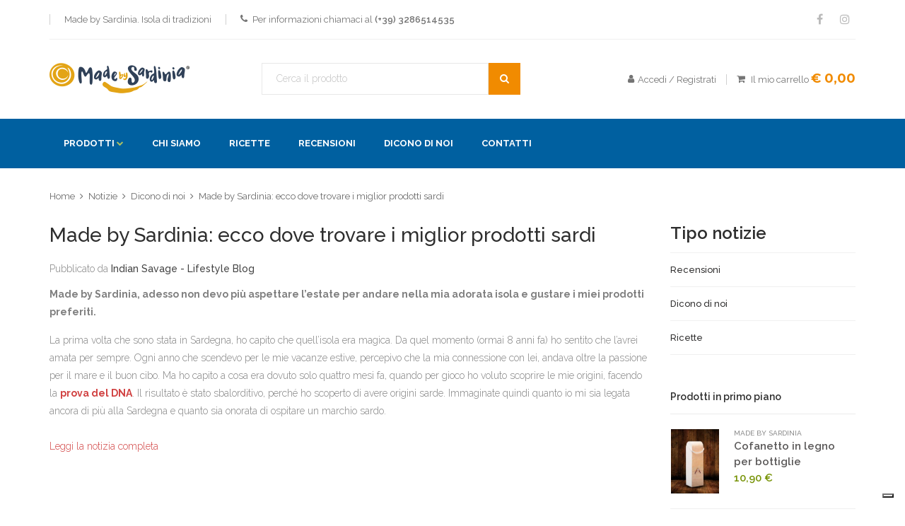

--- FILE ---
content_type: text/html; charset=utf-8
request_url: https://www.madebysardinia.com/notizia.aspx?id=209
body_size: 49677
content:


<!DOCTYPE html>

<html xmlns="https://www.w3.org/1999/xhtml">
<head><meta http-equiv="content-type" content="text/html; charset=utf-8" /><meta name="format-detection" content="telephone=no" /><meta name="apple-mobile-web-app-capable" content="yes" /><meta name="viewport" content="width=device-width, initial-scale=1, maximum-scale=1.0, user-scalable=no, minimal-ui" />
    <title>Made by Sardinia. Isola di tradizioni - Notizie: Made by Sardinia: ecco dove trovare i miglior prodotti sardi</title>
    <meta name="description" content="&lt;p>&lt;strong>Made by Sardinia, adesso non devo pi&amp;ugrave; aspettare l&amp;rsquo;estate per andare nella mia adorata isola e gustare i miei prodotti preferiti.&lt;/strong>&lt;/p>

&lt;p>La prima volta che sono..." />
<link href="css/bootstrap.min.css" rel="stylesheet" type="text/css" /><link href="css/idangerous.swiper.css" rel="stylesheet" type="text/css" /><link href="css/font-awesome.min.css" rel="stylesheet" type="text/css" /><link href="https://fonts.googleapis.com/css?family=Raleway:300,400,500,600,700%7CDancing+Script%7CMontserrat:400,700%7CMerriweather:400,300italic%7CLato:400,700,900" rel="stylesheet" type="text/css" /><link href="https://fonts.googleapis.com/css?family=Cantata+One" rel="stylesheet" type="text/css" /><link href="css/style.css" rel="stylesheet" type="text/css" /><link href="css/ts.css" rel="stylesheet" type="text/css" /><link href="css/reset.css" rel="stylesheet" type="text/css" /><link rel="apple-touch-icon" sizes="57x57" href="img/favicon/apple-icon-57x57.png" /><link rel="apple-touch-icon" sizes="60x60" href="img/favicon/apple-icon-60x60.png" /><link rel="apple-touch-icon" sizes="72x72" href="img/favicon/apple-icon-72x72.png" /><link rel="apple-touch-icon" sizes="76x76" href="img/favicon/apple-icon-76x76.png" /><link rel="apple-touch-icon" sizes="114x114" href="img/favicon/apple-icon-114x114.png" /><link rel="apple-touch-icon" sizes="120x120" href="img/favicon/apple-icon-120x120.png" /><link rel="apple-touch-icon" sizes="144x144" href="img/favicon/apple-icon-144x144.png" /><link rel="apple-touch-icon" sizes="152x152" href="img/favicon/apple-icon-152x152.png" /><link rel="apple-touch-icon" sizes="180x180" href="img/favicon/apple-icon-180x180.png" /><link rel="icon" type="image/png" sizes="192x192" href="img/favicon/android-icon-192x192.png" /><link rel="icon" type="image/png" sizes="32x32" href="img/favicon/favicon-32x32.png" /><link rel="icon" type="image/png" sizes="96x96" href="img/favicon/favicon-96x96.png" /><link rel="icon" type="image/png" sizes="16x16" href="img/favicon/favicon-16x16.png" /><link rel="manifest" href="img/favicon/manifest.json" /><meta name="msapplication-TileColor" content="#ffffff" /><meta name="msapplication-TileImage" content="img/favicon/ms-icon-144x144.png" /><meta name="theme-color" content="#ffffff" />

    <!-- Twitter card -->
    <meta name="twitter:card" content="app" /><meta name="twitter:site" content="@" />
        <meta name="twitter:title" content="Made By Sardinia. Isola di tradizioni" />
        <meta name="twitter:description" content="Made By Sardinia si propone l&acute;obiettivo di valorizzare i profumi ed i sapori tipici della Sardegna abbinando al turismo culturale i prodotti della tradizione dell'Isola." />
        <meta name="twitter:image" content="https://www.madebysardinia.com/img/slider/slide-2.jpg" />
    <meta name="twitter:app:name:iphone" /><meta name="twitter:app:id:iphone" /><meta name="twitter:app:name:ipad" /><meta name="twitter:app:id:ipad" /><meta name="twitter:app:name:googleplay" /><meta name="twitter:app:id:googleplay" />

    <!-- Facebook Open Graph -->
    <meta property="og:type" content="profile" />
        <meta property="og:title" content="Made By Sardinia. Isola di tradizioni" />
        <meta property="og:url" content="https://www.madebysardinia.com" />
        <meta property="og:image" content="https://www.madebysardinia.com/img/slider/slide-2.jpg" />
        <meta property="og:image:width" content="1170" />
        <meta property="og:image:height" content="550" />
        <meta property="og:description" content="Made By Sardinia si propone l'obiettivo di valorizzare i profumi ed i sapori tipici della Sardegna abbinando al turismo culturale i prodotti della tradizione dell'Isola." />
    <meta property="profile:first_name" content="Sergio" /><meta property="profile:last_name" content="Delfino" />

    <script src="js/jquery-2.1.3.min.js"></script>

    <!-- Global site tag (gtag.js) - Google Analytics -->
    <script async src="https://www.googletagmanager.com/gtag/js?id=UA-109332448-1"></script>
    <script>
        window.dataLayer = window.dataLayer || [];
        function gtag() { dataLayer.push(arguments); }
        gtag('js', new Date());

        gtag('config', 'UA-109332448-1');
    </script>

    <!-- Facebook Pixel Code -->
    <script type="text/javascript">
        !function (f, b, e, v, n, t, s) {
            if (f.fbq) return;
            n = f.fbq = function () {
                n.callMethod ? n.callMethod.apply(n, arguments) : n.queue.push(arguments)
            };
            if (!f._fbq) f._fbq = n;
            n.push = n;
            n.loaded = !0;
            n.version = '2.0';
            n.queue = [];
            t = b.createElement(e);
            t.async = !0;
            t.src = v;
            s = b.getElementsByTagName(e)[0];
            s.parentNode.insertBefore(t, s)
        }(window, document, 'script', 'https://connect.facebook.net/en_US/fbevents.js');
        fbq('init', '1428824377283601');
        fbq('track', 'PageView');
    </script>
    <!-- End Facebook Pixel Code -->

    <!-- Mailchimp -->
    <script type="text/javascript" id="mcjs">
        !function (c, h, i, m, p) {
            m = c.createElement(h),
                p = c.getElementsByTagName(h)[0],
                m.async = 1,
                m.src = i,
                p.parentNode.insertBefore(m, p)
        }(document, "script", "https://chimpstatic.com/mcjs-connected/js/users/8938b0dc3b5edfcc046dda5c5/992f7ef676a3e51773ec65601.js");
    </script>

    

    <!-- Iubenda -->
    <script type="text/javascript">
        var _iub = _iub || [];
        _iub.csConfiguration = {
            "askConsentAtCookiePolicyUpdate": true,
            "cookiePolicyInOtherWindow": true,
            "floatingPreferencesButtonDisplay": "bottom-right",
            "perPurposeConsent": true,
            "reloadOnConsent": true,
            "siteId": 3183166,
            "whitelabel": false,
            "cookiePolicyId": 95744177,
            "lang": "it",
            "banner": {
                "acceptButtonDisplay": true,
                "backgroundOverlay": true,
                "closeButtonRejects": true,
                "customizeButtonDisplay": true,
                "explicitWithdrawal": true,
                "listPurposes": true,
                "position": "bottom"
            }
        };
    </script>
    <script type="text/javascript" src="//cdn.iubenda.com/cs/iubenda_cs.js" charset="UTF-8"></script>
<title>

</title></head>
<body id="ctl00_body" class="style-1" style="background-image: url(img/background-1.jpg)">

    

    <form name="aspnetForm" method="post" action="./notizia.aspx?id=209" id="aspnetForm" autocomplete="off">
<div>
<input type="hidden" name="__EVENTTARGET" id="__EVENTTARGET" value="" />
<input type="hidden" name="__EVENTARGUMENT" id="__EVENTARGUMENT" value="" />
<input type="hidden" name="__VIEWSTATE" id="__VIEWSTATE" value="/[base64]/[base64]/Y2F0PTUiIHRpdGxlPSJEb2xjaSI+RG9sY2k8L2E+PC9saT5kAgUPZBYCZg8VAWA8bGk+PGEgaHJlZj0icHJvZG90dGktdGlwaWNpLXNhcmRpLmFzcHg/Y2F0PTExIiB0aXRsZT0iTGlicmkgZSBjdWx0dXJhIj5MaWJyaSBlIGN1bHR1cmE8L2E+PC9saT5kAgYPZBYCZg8VAWk8bGk+PGEgaHJlZj0icHJvZG90dGktdGlwaWNpLXNhcmRpLmFzcHg/[base64]/Y2F0PTQiIHRpdGxlPSJQYXN0YSwgUGFuZSwgUmlzbyI+UGFzdGEsIFBhbmUsIFJpc288L2E+PC9saT5kAgwPZBYCZg8VAWY8bGk+PGEgaHJlZj0icHJvZG90dGktdGlwaWNpLXNhcmRpLmFzcHg/Y2F0PTEzIiB0aXRsZT0iUHJvZnVtaSBkYGFtYmllbnRlIj5Qcm9mdW1pIGRgYW1iaWVudGU8L2E+PC9saT5kAg0PZBYCZg8VAWE8bGk+PGEgaHJlZj0icHJvZG90dGktdGlwaWNpLXNhcmRpLmFzcHg/[base64]/Y2F0PTEwIiB0aXRsZT0iVmluaSI+VmluaTwvYT48L2xpPmQCEw8PZBYCHwMFEUNlcmNhIGlsIHByb2RvdHRvZGQZ+0gFqKtwpQqhi+jyYyblnrgxTQ==" />
</div>

<script type="text/javascript">
//<![CDATA[
var theForm = document.forms['aspnetForm'];
if (!theForm) {
    theForm = document.aspnetForm;
}
function __doPostBack(eventTarget, eventArgument) {
    if (!theForm.onsubmit || (theForm.onsubmit() != false)) {
        theForm.__EVENTTARGET.value = eventTarget;
        theForm.__EVENTARGUMENT.value = eventArgument;
        theForm.submit();
    }
}
//]]>
</script>


<script src="/WebResource.axd?d=ftb7TaKrlDFr2o5xXE8Qc4QQeVad8yBe9UVB6lEfwmyC_Kt09vF0wEIn1meUw909WmdNvB2661GfSCdb939KG9EiEZw1&amp;t=638901613900000000" type="text/javascript"></script>


<script src="/ScriptResource.axd?d=2Y_I3iS0QpUP4nDbN_KsRNivo7q5Idd6tmzEtFWUc-DyzS7TlYlYeQ1n7Bv8OQ8490O4CovzjOJbhohvFrKmMX5WQ2l5So-TPlNw9Oxmd06I6nLA8mo3jKjBzJvGU5Tkrg2foLbBB27uPhVgPxRzb3nZnehBCYIkS8ajDZWztbpg-rAN0&amp;t=5c0e0825" type="text/javascript"></script>
<script type="text/javascript">
//<![CDATA[
if (typeof(Sys) === 'undefined') throw new Error('Impossibile caricare il framework lato client di ASP.NET Ajax.');
//]]>
</script>

<script src="/ScriptResource.axd?d=pHWTJFwSALb661gmlqL-l_I-4P5AVJWCM1Vos1Qex2_vA4-R8YyXdiRIucDd3UIlu_A17wbDd4msR-QkY9CrI0boZRNlta1reWWpHvfzduYTxDtMsbdQo1yoakeiw4IyOOD6KPWGBptwYxy06kG9FQ3Au_vD-rfP_97L9GtZIDSRL0q70&amp;t=5c0e0825" type="text/javascript"></script>
<div>

	<input type="hidden" name="__VIEWSTATEGENERATOR" id="__VIEWSTATEGENERATOR" value="597EA702" />
	<input type="hidden" name="__EVENTVALIDATION" id="__EVENTVALIDATION" value="/wEdAAYHxNfwoe4l/fo0w/D6s7gaD7QhGjUoeDj/DASPYOgs0lV6RkAfufrqJa6LpqnGFgsyVsjqqjby6Pq8n5vRTPYXog6cAfBrOEuAQY0S6U3VcRojPcSossPVyaMCifiBs6yIeGEfYiXDlSA0dzBcU3fuWXZmGw==" />
</div>
        <script type="text/javascript">
//<![CDATA[
Sys.WebForms.PageRequestManager._initialize('ctl00$ctl42', 'aspnetForm', [], [], [], 90, 'ctl00');
//]]>
</script>


        <div id="content-block">

            <div class="content-center fixed-header-margin">

                <!-- HEADER -->
                <div class="header-wrapper style-1">
                    <header class="type-1">
                        <div class="header-top">
                            <div class="header-top-entry">
                                <div style="display:none">
                                    
                                        <div class="title"><img src="img/it.png" alt="" />Italiano<i class="fa fa-caret-down"></i></div>
                                    
                                    
                                    <div class="list">
                                        
                                        <a id="ctl00_lnkEN" title="English" class="list-entry" href="javascript:__doPostBack(&#39;ctl00$lnkEN&#39;,&#39;&#39;)"><img src="img/en.png" alt="English" />English</a>
                                    </div>
                                </div>
                            </div>
                            
                            <div class="header-top-entry hidden-xs">
                                <div class="title">Made by Sardinia. Isola di tradizioni</div>
                            </div>

                            <div class="header-top-entry hidden-xs">
                                <div class="title"><i class="fa fa-phone"></i>Per informazioni chiamaci al <a href="tel:00393286514535"><b>(+39) 3286514535</b></a></div>
                            </div>

                            <div class="socials-box">
                                <a href="https://www.facebook.com/MadebySardinia" target="_blank" title="Visitaci su Facebook"><i class="fa fa-facebook"></i></a>
                                <a href="https://www.instagram.com/madebysardinia" target="_blank" title="Visitaci su Instagram"><i class="fa fa-instagram"></i></a>
                            </div>
                        
                            <div class="menu-button responsive-menu-toggle-class"><i class="fa fa-reorder"></i></div>
                            <div class="clear"></div>
                        </div>

                        <div class="header-middle">
                            <div class="logo-wrapper">
                                <a id="logo" href="/"><img src="img/logo-horizontal.png" alt="Made by Sardinia" /></a>
                            </div>

                            <div class="middle-entry">
                                <div class="search-box">
                                    <div class="search-button">
                                        <i class="fa fa-search"></i>
                                        <input type="submit" name="ctl00$btnSearch" value="" id="ctl00_btnSearch" />
                                    </div>
                                    
                                    <div class="search-field">
                                        <input name="ctl00$txtKeywords" type="text" id="ctl00_txtKeywords" placeholder="Cerca il prodotto" />
                                    </div>
                                </div>
                            </div>

                            <div class="right-entries">
                                <a class="header-functionality-entry open-search-popup hidden-lg" href="#" title="Cerca i prodotti"><i class="fa fa-search"></i><span class="hidden-xs">Cerca</span></a>
                                
                                    <a class="header-functionality-entry" href="areaclienti.aspx" title="Area clienti"><i class="fa fa-user"></i><span class="hidden-xs">Accedi / Registrati</span></a>
                                
                                
                                <a class="header-functionality-entry open-cart-popup" href="carrello.aspx">
                                    <i class="badge badge-cart"></i>
                                    <i class="fa fa-shopping-cart"></i>
                                    <span>Il mio carrello</span>
                                    <b>€ 0,00</b>
                                </a>
                            </div>

                        </div>

                        <div class="close-header-layer"></div>

                        <div class="navigation">
                            <div class="navigation-header responsive-menu-toggle-class">
                                <div class="title">Men&ugrave;</div>
                                <div class="close-menu"></div>
                            </div>
                            <div class="nav-overflow">
                                <nav>
                                    <ul>
                                        <li class="simple-list">
                                            <a href="#" title="Prodotti">Prodotti</a><i class="fa fa-chevron-down"></i>
                                            <div class="submenu">
                                                
                                                        <ul class="simple-menu-list-column">
                                                    
                                                        <li><a href="prodotti-tipici-sardi.aspx?cat=18" title="Birre artigianali"><i class="fa fa-angle-right"></i>Birre artigianali</a></li>
                                                    
                                                        <li><a href="prodotti-tipici-sardi.aspx?cat=12" title="Confezioni regalo"><i class="fa fa-angle-right"></i>Confezioni regalo</a></li>
                                                    
                                                        <li><a href="prodotti-tipici-sardi.aspx?cat=6" title="Cosmetici e saponi naturali"><i class="fa fa-angle-right"></i>Cosmetici e saponi naturali</a></li>
                                                    
                                                        <li><a href="prodotti-tipici-sardi.aspx?cat=5" title="Dolci"><i class="fa fa-angle-right"></i>Dolci</a></li>
                                                    
                                                        <li><a href="prodotti-tipici-sardi.aspx?cat=11" title="Libri e cultura"><i class="fa fa-angle-right"></i>Libri e cultura</a></li>
                                                    
                                                        <li><a href="prodotti-tipici-sardi.aspx?cat=7" title="Liquori e distillati"><i class="fa fa-angle-right"></i>Liquori e distillati</a></li>
                                                    
                                                        <li><a href="prodotti-tipici-sardi.aspx?cat=1" title="Marmellate, confetture, composte"><i class="fa fa-angle-right"></i>Marmellate, confetture, composte</a></li>
                                                    
                                                        <li><a href="prodotti-tipici-sardi.aspx?cat=3" title="Miele"><i class="fa fa-angle-right"></i>Miele</a></li>
                                                    
                                                        <li><a href="prodotti-tipici-sardi.aspx?cat=2" title="Olio"><i class="fa fa-angle-right"></i>Olio</a></li>
                                                    
                                                        <li><a href="prodotti-tipici-sardi.aspx?cat=4" title="Pasta, Pane, Riso"><i class="fa fa-angle-right"></i>Pasta, Pane, Riso</a></li>
                                                    
                                                        <li><a href="prodotti-tipici-sardi.aspx?cat=13" title="Profumi d`ambiente"><i class="fa fa-angle-right"></i>Profumi d`ambiente</a></li>
                                                    
                                                        <li><a href="prodotti-tipici-sardi.aspx?cat=9" title="Sott`oli e creme"><i class="fa fa-angle-right"></i>Sott`oli e creme</a></li>
                                                    
                                                        <li><a href="prodotti-tipici-sardi.aspx?cat=14" title="Specialità del mare"><i class="fa fa-angle-right"></i>Specialità del mare</a></li>
                                                    
                                                        <li><a href="prodotti-tipici-sardi.aspx?cat=8" title="Spezie"><i class="fa fa-angle-right"></i>Spezie</a></li>
                                                    
                                                        <li><a href="prodotti-tipici-sardi.aspx?cat=17" title="Tessile"><i class="fa fa-angle-right"></i>Tessile</a></li>
                                                    
                                                        <li><a href="prodotti-tipici-sardi.aspx?cat=10" title="Vini"><i class="fa fa-angle-right"></i>Vini</a></li>
                                                    
                                                        </ul>
                                                    
                                            </div>
                                        </li>
                                        <li class="column-1">
                                            <a href="chisiamo.aspx" title="Chi siamo">Chi siamo</a>
                                        </li>
                                        <li class="column-1">
                                            <a href="notizie.aspx?tipo=3" title="Ricette">Ricette</a>
                                        </li>
                                        <li class="column-1">
                                            <a href="notizie.aspx?tipo=1" title="Recensioni">Recensioni</a>
                                        </li>
                                        <li class="column-1">
                                            <a href="notizie.aspx?tipo=2" title="Dicono di noi">Dicono di noi</a>
                                        </li>
                                        <li class="column-1">
                                            <a href="contatti.aspx" title="Contatti">Contatti</a>
                                        </li>
                                        
                                    </ul>
                                    <div class="clear"></div>

                                    <a class="fixed-header-visible additional-header-logo" href="default.aspx" title="Made by Sardinia"><img src="img/logo-9.png" alt="Made by Sardinia" /></a>
                                </nav>
                                <div class="navigation-footer responsive-menu-toggle-class">
                                    <div class="socials-box" style="display:none">
                                        <a href="https://www.facebook.com/MadebySardinia" target="_blank" title="Visitaci su Facebook"><i class="fa fa-facebook"></i></a>
                                        <a href="https://www.instagram.com/madebysardinia" target="_blank" title="Visitaci su Instagram"><i class="fa fa-instagram"></i></a>
                                        <div class="clear"></div>
                                    </div>
                                    <div class="navigation-copyright">&copy; 2017 Made by Sardinia di Sergio Delfino. Tutti i diritti riservati</div>
                                </div>
                            </div>
                        
                        </div>
                    </header>
                    <div class="clear"></div>
                </div>

                <div class="content-push">

                    
                    
                    
                    
                    
    <div class="breadcrumb-box">
        <a href="default.aspx">Home</a>
        <a href="notizie.aspx">Notizie</a>
        <a id="ctl00_cphContenuti_hlBreadCrumbsType" href="notizie.aspx?tipo=2">Dicono di noi</a>
        <a href="#" class="no-link">Made by Sardinia: ecco dove trovare i miglior prodotti sardi</a>
    </div>

    <div class="information-blocks">
        <div class="row">
            <div class="col-md-9 information-entry">
                

                    <div class="blog-landing-box type-1 detail-post">
                        <div class="blog-entry">
                            <div class="content">
                                <h1 class="title">Made by Sardinia: ecco dove trovare i miglior prodotti sardi</h1>
                                <div class="subtitle">Pubblicato da <span><a class="no-link">Indian Savage - Lifestyle Blog</a></span></div>
                                <div class="article-container style-1">
                                    <p><strong>Made by Sardinia, adesso non devo pi&ugrave; aspettare l&rsquo;estate per andare nella mia adorata isola e gustare i miei prodotti preferiti.</strong></p>

<p>La prima volta che sono stata in Sardegna, ho capito che quell&rsquo;isola era magica. Da quel momento (ormai 8 anni fa) ho sentito che l&rsquo;avrei amata per sempre. Ogni anno che scendevo per le mie vacanze estive, percepivo che la mia connessione con lei, andava oltre la passione per il mare e il buon cibo. Ma ho capito a cosa era dovuto solo quattro mesi fa, quando per gioco ho voluto scoprire le mie origini, facendo la&nbsp;<a href="https://www.indiansavage.com/origini-dna-etnie/" rel="noopener noreferrer" target="_blank"><strong>prova del DNA</strong></a>. Il risultato &egrave; stato sbalorditivo, perch&eacute; ho scoperto di avere origini sarde. Immaginate quindi quanto io mi sia legata ancora di pi&ugrave; alla Sardegna e quanto sia onorata di ospitare un marchio sardo.<br />
<br />
<a href="https://www.indiansavage.com/made-by-sardinia/" target="_blank">Leggi la notizia completa</a></p>

                                </div>
                            </div>
                        </div>
                    </div>

                    
                
            </div>
            <div class="col-md-3 information-entry blog-sidebar">
                <div class="information-blocks">
                    <div class="categories-list">
                        <div class="block-title size-3">Tipo notizie</div>
                        
                                <ul>
                            
                                <li><a href="notizie.aspx?tipo=1">Recensioni</a></li>
                            
                                <li><a href="notizie.aspx?tipo=2">Dicono di noi</a></li>
                            
                                <li><a href="notizie.aspx?tipo=3">Ricette</a></li>
                            
                                </ul>
                            
                    </div>
                </div>
                
                        <div class="information-blocks">
                        <div class="information-entry product-sidebar">
                        <h3 class="block-title inline-product-column-title">Prodotti in primo piano </h3>
                    
                        <div class="inline-product-entry">
                            <a href="dettaglio-prodotto.aspx?id=660000000671" class="image"><img alt="Made By Sardinia - Cofanetto in legno per bottiglie" src="/public/photogallery/min_scatola-per-bottiglie-1.jpg" /></a>
                            <div class="content">
                                <div class="cell-view">
                                    <a class="tag" href="prodotti-tipici-sardi.aspx?prod=11">Made By Sardinia</a>
                                    <a href="dettaglio-prodotto.aspx?id=660000000671" class="title">Cofanetto in legno per bottiglie</a>
                                    <div class="price"><div class="current">10,90 €</div></div>
                                </div>
                            </div>
                            <div class="clear"></div>
                        </div>
                    
                        <div class="inline-product-entry">
                            <a href="dettaglio-prodotto.aspx?id=660000000231" class="image"><img alt="Accademia Olearia - Olio fruttato medio in lattina 5 lt" src="/public/photogallery/min_fruttato-medio-latta-50-cl.jpg" /></a>
                            <div class="content">
                                <div class="cell-view">
                                    <a class="tag" href="prodotti-tipici-sardi.aspx?prod=7">Accademia Olearia</a>
                                    <a href="dettaglio-prodotto.aspx?id=660000000231" class="title">Olio fruttato medio in lattina 5 lt</a>
                                    <div class="price"><div class="current">89,00 €</div></div>
                                </div>
                            </div>
                            <div class="clear"></div>
                        </div>
                    
                        <div class="inline-product-entry">
                            <a href="dettaglio-prodotto.aspx?id=660000000526" class="image"><img alt="Lucrezio Distillerie - Amaro d`erbe non filtrato 70 cl" src="/public/photogallery/min_amaro-non-filtrato-0.jpg" /></a>
                            <div class="content">
                                <div class="cell-view">
                                    <a class="tag" href="prodotti-tipici-sardi.aspx?prod=42">Lucrezio Distillerie</a>
                                    <a href="dettaglio-prodotto.aspx?id=660000000526" class="title">Amaro d`erbe non filtrato 70 cl</a>
                                    <div class="price"><div class="current">28,20 €</div></div>
                                </div>
                            </div>
                            <div class="clear"></div>
                        </div>
                    
                        <div class="inline-product-entry">
                            <a href="dettaglio-prodotto.aspx?id=660000000661" class="image"><img alt="Tenute Altavera - Donnavera Vermentino di Gallura superiore DOCG 75cl" src="/public/photogallery/min_donna_vera.jpg" /></a>
                            <div class="content">
                                <div class="cell-view">
                                    <a class="tag" href="prodotti-tipici-sardi.aspx?prod=57">Tenute Altavera</a>
                                    <a href="dettaglio-prodotto.aspx?id=660000000661" class="title">Donnavera Vermentino di Gallura superiore DOCG 75 cl</a>
                                    <div class="price"><div class="current">28,70 €</div></div>
                                </div>
                            </div>
                            <div class="clear"></div>
                        </div>
                    
                        <div class="inline-product-entry">
                            <a href="dettaglio-prodotto.aspx?id=660000000279" class="image"><img alt="Made By Sardinia - Cesto sapori in cucina" src="/public/photogallery/min_trittico.jpg" /></a>
                            <div class="content">
                                <div class="cell-view">
                                    <a class="tag" href="prodotti-tipici-sardi.aspx?prod=11">Made By Sardinia</a>
                                    <a href="dettaglio-prodotto.aspx?id=660000000279" class="title">Sapori in cucina</a>
                                    <div class="price"><div class="current">10,90 €</div></div>
                                </div>
                            </div>
                            <div class="clear"></div>
                        </div>
                    
                        </div>
                        </div>
                    
            </div>
        </div>
    </div>


                    <!-- FOOTER -->
                    <div class="footer-wrapper style-1" style="border-top:1px solid #eee;padding-top:40px;margin-top:0">
                        <footer class="type-1">
                            <div class="footer-columns-entry">
                                <div class="row">
                                    <div class="col-md-3">
                                        <img class="footer-logo" src="img/logo-9.png" alt="Made by Sardinia" />
                                        <div class="footer-description">Isola di tradizioni</div>
                                        <div class="footer-address">
                                            Via Caniga, 29/B, 07100 Sassari<br/>
                                            E-mail: <a href="mailto:&#105;&#110;&#102;&#111;&#64;&#109;&#97;&#100;&#101;&#98;&#121;&#115;&#97;&#114;&#100;&#105;&#110;&#105;&#97;&#46;&#99;&#111;&#109;" title="Mail di contatto">&#105;&#110;&#102;&#111;&#64;&#109;&#97;&#100;&#101;&#98;&#121;&#115;&#97;&#114;&#100;&#105;&#110;&#105;&#97;&#46;&#99;&#111;&#109;</a><br />
                                            P.IVA 02685530905<br /><br />
                                            <a href="https://www.facebook.com/MadebySardinia" target="_blank" title="Facebook"><img src="img/facebook.png" alt="Facebook" /></a>&nbsp;
                                            <a href="https://www.instagram.com/madebysardinia" target="_blank" title="Instagram"><img src="img/instagram.png" alt="Instagram" /></a>
                                        </div>
                                        <div class="clear"></div>
                                    </div>

                                    <div class="col-md-3">
                                        
                                                <h3 class="column-title">Prodotti</h3>
                                                <ul class="column">
                                            
                                                   <li><a href="prodotti-tipici-sardi.aspx?cat=18" title="Birre artigianali">Birre artigianali</a></li>
                                            
                                                   <li><a href="prodotti-tipici-sardi.aspx?cat=12" title="Confezioni regalo">Confezioni regalo</a></li>
                                            
                                                   <li><a href="prodotti-tipici-sardi.aspx?cat=6" title="Cosmetici e saponi naturali">Cosmetici e saponi naturali</a></li>
                                            
                                                   <li><a href="prodotti-tipici-sardi.aspx?cat=5" title="Dolci">Dolci</a></li>
                                            
                                                   <li><a href="prodotti-tipici-sardi.aspx?cat=11" title="Libri e cultura">Libri e cultura</a></li>
                                            
                                                   <li><a href="prodotti-tipici-sardi.aspx?cat=7" title="Liquori e distillati">Liquori e distillati</a></li>
                                            
                                                   <li><a href="prodotti-tipici-sardi.aspx?cat=1" title="Marmellate, confetture, composte">Marmellate, confetture, composte</a></li>
                                            
                                                   <li><a href="prodotti-tipici-sardi.aspx?cat=3" title="Miele">Miele</a></li>
                                            
                                                   <li><a href="prodotti-tipici-sardi.aspx?cat=2" title="Olio">Olio</a></li>
                                            
                                                   </ul><div class="clear"></div></div><div class="col-md-2 xs-margin-top-none sm-margin-top-none md-margin-top-35"><ul class="column">
                                            
                                                   <li><a href="prodotti-tipici-sardi.aspx?cat=4" title="Pasta, Pane, Riso">Pasta, Pane, Riso</a></li>
                                            
                                                   <li><a href="prodotti-tipici-sardi.aspx?cat=13" title="Profumi d`ambiente">Profumi d`ambiente</a></li>
                                            
                                                   <li><a href="prodotti-tipici-sardi.aspx?cat=9" title="Sott`oli e creme">Sott`oli e creme</a></li>
                                            
                                                   <li><a href="prodotti-tipici-sardi.aspx?cat=14" title="Specialità del mare">Specialità del mare</a></li>
                                            
                                                   <li><a href="prodotti-tipici-sardi.aspx?cat=8" title="Spezie">Spezie</a></li>
                                            
                                                   <li><a href="prodotti-tipici-sardi.aspx?cat=17" title="Tessile">Tessile</a></li>
                                            
                                                   <li><a href="prodotti-tipici-sardi.aspx?cat=10" title="Vini">Vini</a></li>
                                            
                                                </ul>
                                            
                                        <div class="clear"></div>
                                    </div>

                                    <div class="col-md-4 sm-margin-top-40 md-margin-top-none">
                                        <h3 class="column-title">News</h3>
                                        <ul class="column">
                                            <li><a href="notizie.aspx?tipo=1" title="Rencesioni">Recensioni</a></li>
                                            <li><a href="notizie.aspx?tipo=2" title="Dicono di noi">Dicono di noi</a></li>
                                            <li><a href="notizie.aspx?tipo=3" title="Ricette">Ricette</a></li>
                                        </ul>
                                        <div class="clear"></div>
                                    </div>
                                    <div class="clearfix visible-sm-block"></div>
                                </div>
                            </div>
                            <div class="footer-bottom-navigation">
                                <div class="cell-view">
                                    <div class="footer-links">
                                        <a href="servizioclienti.aspx" title="Servizio clienti">Servizio clienti</a>
                                        <!--<a href="faq.aspx" title="FAQ">FAQ</a>-->
                                        <a href="https://www.iubenda.com/privacy-policy/95744177" title="Privacy" target="_blank">Privacy</a>
                                        <a href="https://www.iubenda.com/privacy-policy/95744177/cookie-policy" title="Cookie Policy" target="_blank">Cookie Policy</a>
                                        <a href="notelegali.aspx" title="Note legali">Note legali</a>
                                        <a href="contatti.aspx" title="Contatti">Contatti</a>
                                    </div>
                                    <script type="text/javascript">
                                        (function (w, d) {
                                            var loader = function () {
                                                var s = d.createElement("script"), tag = d.getElementsByTagName("script")[0];
                                                s.src = "https://cdn.iubenda.com/iubenda.js";
                                                tag.parentNode.insertBefore(s, tag);
                                            };
                                            if (w.addEventListener) {
                                                w.addEventListener("load", loader, false);
                                            } else if (w.attachEvent) {
                                                w.attachEvent("onload", loader);
                                            } else {
                                                w.onload = loader;
                                            }
                                        })(window, document);
                                    </script>                                    
                                </div>
                                <div class="cell-view">
                                    <div class="payment-methods">
                                        <img src="img/payment-method-1.png" alt="PayPal" />
                                        <img src="img/payment-method-2.png" alt="VISA" />
                                        <img src="img/payment-method-4.png" alt="Mastercard" />
                                    </div>
                                </div>
                            </div>
                            <div class="footer-copyright-wrapper">
                                <div class="copyright">&copy; Made by Sardinia di Sergio Delfino. Tutti i diritti riservati | Progetto Grafico: <a href="https://grafimediasassari.wordpress.com/" title="Grafimedia Comunicazione" target="_blank">Grafimedia - Franco Baralla</a> | Sviluppo web: <a href="http://www.fabiodeledda.it" title="Fabio Deledda Web Developer" target="_blank">Fabio Deledda</a>.</div>
                            </div>
                        </footer>
                    </div>

                </div>

            </div>
            <div class="clear"></div>

            <div class="search-box popup">
                <div class="search-button">
                    <i class="fa fa-search"></i>
                    
                    <input type="submit" name="ctl00$btnSearchMobile" value="" id="ctl00_btnSearchMobile" />
                </div>
                <div class="search-field">
                    <input name="ctl00$txtSearchMobile" type="text" id="ctl00_txtSearchMobile" placeholder="Cerca il prodotto" />
                </div>
            </div>

            <!-- Carrello Header -->
            

        </div>

    </form>

    <script src="js/idangerous.swiper.min.js"></script>
    <script src="js/global.js"></script>

    <!-- custom scrollbar -->
    <script src="js/jquery.mousewheel.js"></script>
    <script src="js/jquery.jscrollpane.min.js"></script>

    

   

    <!-- Global site tag (gtag.js) - Google Ads: 827681172 --> 
    <script src="https://www.googletagmanager.com/gtag/js?id=AW-827681172"></script> 
    <script type="text/javascript"> 
        window.dataLayer = window.dataLayer || [];
        function gtag() {
            dataLayer.push(arguments);
        };
        gtag('js', new Date());
        gtag('config', 'AW-827681172'); 
    </script>

    <script type="application/ld+json">
        {
            "@context": "https://schema.org/",
            "@type": "Organization",
            "name": "Made By Sardinia di Sergio Delfino",
            "address": {
            "@type": "PostalAddress",
            "streetAddress": "Via Caniga, 29/b",
            "addressLocality": "Sassari",
            "addressRegion": "Italia",
            "postalCode": "07100"
            },
            "telephone": ""
        }
    </script>

    <!-- Google Code per il tag di remarketing -->
    <!--------------------------------------------------
    I tag di remarketing possono non essere associati a informazioni di identificazione personale o inseriti in pagine relative a categorie sensibili. Ulteriori informazioni e istruzioni su come impostare il tag sono disponibili alla pagina: http://google.com/ads/remarketingsetup
    --------------------------------------------------->
    <script type="text/javascript">
        /* <![CDATA[ */
        var google_conversion_id = 827681172;
        var google_custom_params = window.google_tag_params;
        var google_remarketing_only = true;
        /* ]]> */
    </script>
    <script type="text/javascript" src="//www.googleadservices.com/pagead/conversion.js"></script>
    <noscript>
        <div style="display:inline;">
            <img height="1" width="1" style="border-style:none;" alt="" src="//googleads.g.doubleclick.net/pagead/viewthroughconversion/827681172/?guid=ON&amp;script=0"/>
        </div>
    </noscript>
</body>
</html>
